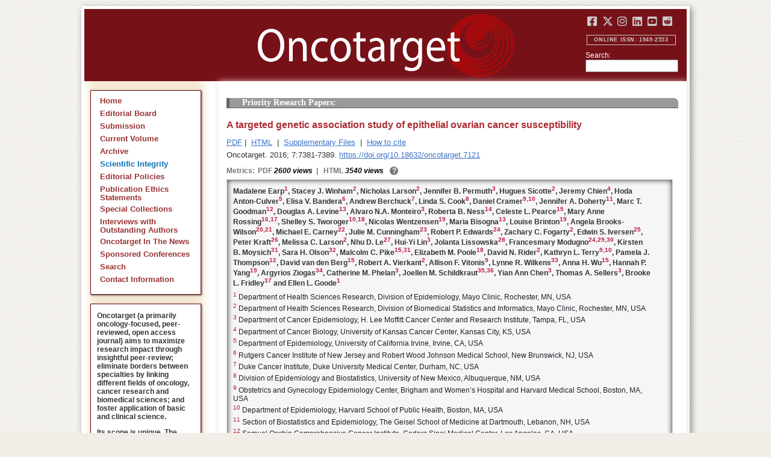

--- FILE ---
content_type: text/html; charset=utf-8
request_url: https://www.oncotarget.com/article/7121/text/
body_size: 24411
content:


<?xml version="1.0" encoding="UTF-8"?>
<!DOCTYPE html PUBLIC "-//W3C//DTD XHTML 1.0 Transitional//EN" "http://www.w3.org/TR/xhtml1/DTD/xhtml1-transitional.dtd">
<html xmlns="http://www.w3.org/1999/xhtml" lang="en">
<head>
	

    
    <script>
     // <!-- Google Tag Manager -->
    (function(w,d,s,l,i){w[l]=w[l]||[];w[l].push({'gtm.start':
    new Date().getTime(),event:'gtm.js'});var f=d.getElementsByTagName(s)[0],
    j=d.createElement(s),dl=l!='dataLayer'?'&l='+l:'';j.async=true;j.src=
    'https://www.googletagmanager.com/gtm.js?id='+i+dl;f.parentNode.insertBefore(j,f);
    })(window,document,'script','dataLayer','GTM-KXPN39');
    //<!-- End Google Tag Manager -->
    </script>
    

    <title>A targeted genetic association study of epithelial ovarian cancer susceptibility | Oncotarget</title>

    

	<meta http-equiv="Content-Type" content="text/html; charset=utf-8" />

    <meta name="description" content="https://doi.org/10.18632/oncotarget.7121 Madalene Earp, Stacey J. Winham, Nicholas Larson, Jennifer B. Permuth, Hugues Sicotte, Jeremy Chien, Hoda Anton-Culver, Elisa V. Bandera, Andrew Berchuck,..." />

    
	
<script type="application/ld+json">{"@context":"https:\/\/schema.org","@graph":{"@type":"Article","license":"https:\/\/creativecommons.org\/licenses\/by\/4.0\/","publisher":{"@type":"Organization","name":"Oncotarget","logo":{"@type":"ImageObject","url":"https:\/\/www.oncotarget.com\/images\/oncotarget-logo-square.png","width":1200,"height":1200}},"dateModified":"2016-03-22T02:03:51Z","mainEntityOfPage":{"@type":"WebPage","@id":"https:\/\/www.oncotarget.com\/article\/7121\/text\/"},"headline":"A targeted genetic association study of epithelial ovarian cancer susceptibility","articleSection":"Priority Research Papers","sameAs":"https:\/\/doi.org\/10.18632\/oncotarget.7121","image":"https:\/\/www.oncotarget.com\/index.php?journal=oncotarget&page=article&op=viewFile&path%5B%5D=7121&path%5B%5D=20275&path%5B%5D=108118","datePublished":"2016-02-01T00:00:00Z","author":[{"@type":"Person","name":"Earp, Madalene"},{"@type":"Person","name":"Winham, Stacey J."},{"@type":"Person","name":"Larson, Nicholas"},{"@type":"Person","name":"Permuth, Jennifer B."},{"@type":"Person","name":"Sicotte, Hugues"},{"@type":"Person","name":"Chien, Jeremy"},{"@type":"Person","name":"Anton-Culver, Hoda"},{"@type":"Person","name":"Bandera, Elisa V."},{"@type":"Person","name":"Berchuck, Andrew"},{"@type":"Person","name":"Cook, Linda S."},{"@type":"Person","name":"Cramer, Daniel"},{"@type":"Person","name":"Doherty, Jennifer A."},{"@type":"Person","name":"Goodman, Marc T."},{"@type":"Person","name":"Levine, Douglas A."},{"@type":"Person","name":"Monteiro, Alvaro N.A."},{"@type":"Person","name":"Ness, Roberta B."},{"@type":"Person","name":"Pearce, Celeste L."},{"@type":"Person","name":"Rossing, Mary Anne"},{"@type":"Person","name":"Tworoger, Shelley S."},{"@type":"Person","name":"Wentzensen, Nicolas"},{"@type":"Person","name":"Bisogna, Maria"},{"@type":"Person","name":"Brinton, Louise"},{"@type":"Person","name":"Brooks-Wilson, Angela"},{"@type":"Person","name":"Carney, Michael E."},{"@type":"Person","name":"Cunningham, Julie M."},{"@type":"Person","name":"Edwards, Robert P."},{"@type":"Person","name":"Fogarty, Zachary C."},{"@type":"Person","name":"Iversen, Edwin S."},{"@type":"Person","name":"Kraft, Peter"},{"@type":"Person","name":"Larson, Melissa C."},{"@type":"Person","name":"Le, Nhu D."},{"@type":"Person","name":"Lin, Hui-Yi"},{"@type":"Person","name":"Lissowska, Jolanta"},{"@type":"Person","name":"Modugno, Francesmary"},{"@type":"Person","name":"Moysich, Kirsten B."},{"@type":"Person","name":"Olson, Sara H."},{"@type":"Person","name":"Pike, Malcolm C."},{"@type":"Person","name":"Poole, Elizabeth M."},{"@type":"Person","name":"Rider, David N."},{"@type":"Person","name":"Terry, Kathryn L."},{"@type":"Person","name":"Thompson, Pamela J."},{"@type":"Person","name":"Berg, David van den"},{"@type":"Person","name":"Vierkant, Robert A."},{"@type":"Person","name":"Vitonis, Allison F."},{"@type":"Person","name":"Wilkens, Lynne R."},{"@type":"Person","name":"Wu, Anna H."},{"@type":"Person","name":"Yang, Hannah P."},{"@type":"Person","name":"Ziogas, Argyrios"},{"@type":"Person","name":"Phelan, Catherine M."},{"@type":"Person","name":"Schildkraut, Joellen M."},{"@type":"Person","name":"Chen, Yian Ann"},{"@type":"Person","name":"Sellers, Thomas A."},{"@type":"Person","name":"Fridley, Brooke L."},{"@type":"Person","name":"Goode, Ellen L."}]}}</script>


	<link rel="icon" href="https://www.oncotarget.com/favicon.ico" />

	
	<meta name="dc.creator" content="Madalene Earp"/>
	<meta name="dc.creator" content="Stacey J. Winham"/>
	<meta name="dc.creator" content="Nicholas Larson"/>
	<meta name="dc.creator" content="Jennifer B. Permuth"/>
	<meta name="dc.creator" content="Hugues Sicotte"/>
	<meta name="dc.creator" content="Jeremy Chien"/>
	<meta name="dc.creator" content="Hoda Anton-Culver"/>
	<meta name="dc.creator" content="Elisa V. Bandera"/>
	<meta name="dc.creator" content="Andrew Berchuck"/>
	<meta name="dc.creator" content="Linda S. Cook"/>
	<meta name="dc.creator" content="Daniel Cramer"/>
	<meta name="dc.creator" content="Jennifer A. Doherty"/>
	<meta name="dc.creator" content="Marc T. Goodman"/>
	<meta name="dc.creator" content="Douglas A. Levine"/>
	<meta name="dc.creator" content="Alvaro N.A. Monteiro"/>
	<meta name="dc.creator" content="Roberta B. Ness"/>
	<meta name="dc.creator" content="Celeste L. Pearce"/>
	<meta name="dc.creator" content="Mary Anne Rossing"/>
	<meta name="dc.creator" content="Shelley S. Tworoger"/>
	<meta name="dc.creator" content="Nicolas Wentzensen"/>
	<meta name="dc.creator" content="Maria Bisogna"/>
	<meta name="dc.creator" content="Louise Brinton"/>
	<meta name="dc.creator" content="Angela Brooks-Wilson"/>
	<meta name="dc.creator" content="Michael E. Carney"/>
	<meta name="dc.creator" content="Julie M. Cunningham"/>
	<meta name="dc.creator" content="Robert P. Edwards"/>
	<meta name="dc.creator" content="Zachary C. Fogarty"/>
	<meta name="dc.creator" content="Edwin S. Iversen"/>
	<meta name="dc.creator" content="Peter Kraft"/>
	<meta name="dc.creator" content="Melissa C. Larson"/>
	<meta name="dc.creator" content="Nhu D. Le"/>
	<meta name="dc.creator" content="Hui-Yi Lin"/>
	<meta name="dc.creator" content="Jolanta Lissowska"/>
	<meta name="dc.creator" content="Francesmary Modugno"/>
	<meta name="dc.creator" content="Kirsten B. Moysich"/>
	<meta name="dc.creator" content="Sara H. Olson"/>
	<meta name="dc.creator" content="Malcolm C. Pike"/>
	<meta name="dc.creator" content="Elizabeth M. Poole"/>
	<meta name="dc.creator" content="David N. Rider"/>
	<meta name="dc.creator" content="Kathryn L. Terry"/>
	<meta name="dc.creator" content="Pamela J. Thompson"/>
	<meta name="dc.creator" content="David van den Berg"/>
	<meta name="dc.creator" content="Robert A. Vierkant"/>
	<meta name="dc.creator" content="Allison F. Vitonis"/>
	<meta name="dc.creator" content="Lynne R. Wilkens"/>
	<meta name="dc.creator" content="Anna H. Wu"/>
	<meta name="dc.creator" content="Hannah P. Yang"/>
	<meta name="dc.creator" content="Argyrios Ziogas"/>
	<meta name="dc.creator" content="Catherine M. Phelan"/>
	<meta name="dc.creator" content="Joellen M. Schildkraut"/>
	<meta name="dc.creator" content="Yian Ann Chen"/>
	<meta name="dc.creator" content="Thomas A. Sellers"/>
	<meta name="dc.creator" content="Brooke L. Fridley"/>
	<meta name="dc.creator" content="Ellen L. Goode"/>
	<meta name="dc.date" scheme="ISO8601" content="2016-02-01"/>
	<meta name="dc.date.created" scheme="ISO8601" content="2016-02-01"/>
    <meta name="dc.date.datesubmitted" scheme="ISO8601" content="2016-02-01"/>
		<meta name="dc.date.issued" scheme="ISO8601" content="2016-02-16"/>
	<meta name="dc.date.modified" scheme="ISO8601" content="2016-02-15"/>
	<meta name="dc.description" xml:lang="en" content="  //     Madalene Earp 1 , Stacey J. Winham 2 , Nicholas Larson 2 , Jennifer B. Permuth 3 , Hugues Sicotte 2 , Jeremy Chien 4 , Hoda Anton-Culver 5 , Elisa V. Bandera 6 , Andrew Berchuck 7 , Linda S. Cook 8 , Daniel Cramer 9,10 , Jennifer A. Doherty 11 , Marc T. Goodman 12 , Douglas A. Levine 13 , Alvaro N.A. Monteiro 3 , Roberta B. Ness 14 , Celeste L. Pearce 15 , Mary Anne Rossing 16,17 , Shelley S. Tworoger 10,18 , Nicolas Wentzensen 19 , Maria Bisogna 13 , Louise Brinton 19 , Angela Brooks-Wilson 20,21 , Michael E. Carney 22 , Julie M. Cunningham 23 , Robert P. Edwards 24 , Zachary C. Fogarty 2 , Edwin S. Iversen 25 , Peter Kraft 26 , Melissa C. Larson 2 , Nhu D. Le 27 , Hui-Yi Lin 3 , Jolanta Lissowska 28 , Francesmary Modugno 24,29,30 , Kirsten B. Moysich 31 , Sara H. Olson 32 , Malcolm C. Pike 15,31 , Elizabeth M. Poole 18 , David N. Rider 2 , Kathryn L. Terry 9,10 , Pamela J. Thompson 12 , David van den Berg 15 , Robert A. Vierkant 2 , Allison F. Vitonis 9 , Lynne R. Wilkens 33 , Anna H. Wu 15 , Hannah P. Yang 19 , Argyrios Ziogas 34 , Catherine M. Phelan 3 , Joellen M. Schildkraut 35,36 , Yian Ann Chen 3 , Thomas A. Sellers 3 , Brooke L. Fridley 37  and Ellen L. Goode 1     1  Department of Health Sciences Research, Division of Epidemiology, Mayo Clinic, Rochester, MN, USA    2  Department of Health Sciences Research, Division of Biomedical Statistics and Informatics, Mayo Clinic, Rochester, MN, USA    3  Department of Cancer Epidemiology, H. Lee Moffitt Cancer Center and Research Institute, Tampa, FL, USA    4  Department of Cancer Biology, University of Kansas Cancer Center, Kansas City, KS, USA    5  Department of Epidemiology, University of California Irvine, Irvine, CA, USA    6  Rutgers Cancer Institute of New Jersey and Robert Wood Johnson Medical School, New Brunswick, NJ, USA    7  Duke Cancer Institute, Duke University Medical Center, Durham, NC, USA    8  Division of Epidemiology and Biostatistics, University of New Mexico, Albuquerque, NM, USA    9  Obstetrics and Gynecology Epidemiology Center, Brigham and Women&amp;rsquo;s Hospital and Harvard Medical School, Boston, MA, USA    10  Department of Epidemiology, Harvard School of Public Health, Boston, MA, USA    11  Section of Biostatistics and Epidemiology, The Geisel School of Medicine at Dartmouth, Lebanon, NH, USA    12  Samuel Oschin Comprehensive Cancer Institute, Cedars Sinai Medical Center, Los Angeles, CA, USA    13  Gynecology Service, Department of Surgery, Memorial Sloan-Kettering Cancer Center, New York, NY, USA    14  The University of Texas School of Public Health, Houston, TX, USA    15  Department of Preventive Medicine, Keck School of Medicine, University of Southern California, Los Angeles, CA, USA    16  Department of Epidemiology, University of Washington, Seattle, WA, USA    17  Program in Epidemiology, Division of Public Health Sciences, Fred Hutchinson Cancer Research Center, Seattle, WA, USA    18  Channing Division of Network Medicine, Harvard Medical School and Brigham and Women&amp;rsquo;s Hospital, Boston, MA, USA    19  Division of Cancer Epidemiology and Genetics, National Cancer Institute, Bethesda, MD, USA    20  Genome Sciences Centre, BC Cancer Agency, Vancouver, BC, Canada    21  Department of Biomedical Physiology and Kinesiology, Simon Fraser University, Burnaby, BC, Canada    22  Clinical and Translational Research Program, University of Hawaii Cancer Center, Honolulu, HI, USA    23  Department of Laboratory Medicine and Pathology, Division of Experimental Pathology, Mayo Clinic, Rochester, MN, USA    24  Department of Obstetrics, Gynecology and Reproductive Sciences, Division of Gynecologic Oncology, University of Pittsburgh School of Medicine, Pittsburgh, PA, USA    25  Department of Statistical Science, Duke University, Durham, NC, USA    26  Departments of Epidemiology and Biostatistics, Harvard School of Public Health, Boston, MA, USA    27  Cancer Control Research, BC Cancer Agency, Vancouver, BC, Canada    28  Department of Cancer Epidemiology and Prevention, M. Sklodowska-Curie Memorial Cancer Center &amp;amp; Institute of Oncology, Warsaw, Poland    29  Department of Epidemiology, University of Pittsburgh Graduate School of Public Health, Pittsburgh, PA, USA    30  Cancer Research Program, Magee-Women&amp;rsquo;s Research Institute and University of Pittsburgh Cancer Institute, Pittsburgh, PA, USA    31  Department of Cancer Prevention and Control, Roswell Park Cancer Institute, Buffalo, NY, US    32  Department of Epidemiology and Biostatistics, Memorial Sloan-Kettering Cancer Center, New York, NY, USA    33  Cancer Epidemiology Program, University of Hawaii Cancer Center, Honolulu, HI, USA    34  Department of Epidemiology, Center for Cancer Genetics Research and Prevention, School of Medicine, University of California Irvine, Irvine, CA, USA    35  Department of Community and Family Medicine, Duke University Medical Center, Durham, NC, USA    36  Cancer Prevention, Detection and Control Research Program, Duke Cancer Institute, Durham, NC, USA    37  Kansas IDeA Network of Biomedical Research Excellence Bioinformatics Core, University of Kansas Cancer Center, Kansas City, KS, USA   Correspondence to:   Ellen L. Goode, email:  //       Keywords : ovarian cancer, high-grade serous carcinoma, genetic association, susceptibility loci, NF-&amp;kappa;B    Received : October 16, 2015  Accepted : January 24, 2016  Published : February 01, 2016    Abstract   Background: Genome-wide association studies have identified several common susceptibility alleles for epithelial ovarian cancer (EOC). To further understand EOC susceptibility, we examined previously ungenotyped candidate variants, including uncommon variants and those residing within known susceptibility loci.   Results: At nine of eleven previously published EOC susceptibility regions (2q31, 3q25, 5p15, 8q21, 8q24, 10p12, 17q12, 17q21.31, and 19p13), novel variants were identified that were more strongly associated with risk than previously reported variants. Beyond known susceptibility regions, no variants were found to be associated with EOC risk at genome-wide statistical significance ( p  &amp;lt;5x10 -8 ), nor were any significant after Bonferroni correction for 17,000 variants ( p &amp;lt; 3x10-6).   Methods: A customized genotyping array was used to assess over 17,000 variants in coding, non-coding, regulatory, and known susceptibility regions in 4,973 EOC cases and 5,640 controls from 13 independent studies. Susceptibility for EOC overall and for select histotypes was evaluated using logistic regression adjusted for age, study site, and population substructure.   Conclusion: Given the novel variants identified within the 2q31, 3q25, 5p15, 8q21, 8q24, 10p12, 17q12, 17q21.31, and 19p13 regions, larger follow-up genotyping studies, using imputation where necessary, are needed for fine-mapping and confirmation of low frequency variants that fall below statistical significance. "/>
	<meta name="dc.format" scheme="IMT" content="application/pdf"/>
	<meta name="dc.format" scheme="IMT" content="text/html"/>
	<meta name="dc.identifier" content="https://doi.org/10.18632/oncotarget.7121"/>
	<meta name="dc.identifier.pagenumber" content="7381-7389"/>
	<meta name="citation_doi" content="10.18632/oncotarget.7121"/>
	<meta name="dc.identifier.uri" content="https://www.oncotarget.com/article/7121/"/>
	<meta name="dc.language" scheme="ISO639-1" content=""/>
	<meta name="dc.source" content="Oncotarget"/>
	<meta name="dc.source.issn" content="1949-2553"/>
<meta name="dc.source.uri" content="https://www.oncotarget.com/"/>
	<meta name="dc.source.issue" content="7"/>
<meta name="dc.source.volume" content="7"/>
					<meta name="dc.title" content="A targeted genetic association study of epithelial ovarian cancer susceptibility"/>
	
<meta name="dc.type" content="Text.Serial.Journal"/>
<meta name="dc.type.articletype" content="Priority Research Papers"/>


<!-- OGP -->
	<meta property="og:type"  content="article" />
	<meta property="og:title" content="A targeted genetic association study of epithelial ovarian cancer susceptibility | Oncotarget" />
				<meta property="og:description" content="https://doi.org/10.18632/oncotarget.7121 Madalene Earp, Stacey J. Winham, Nicholas Larson, Jennifer B. Permuth, Hugues Sicotte, Jeremy Chien, Hoda Anton-Culver, Elisa V. Bandera, Andrew Berchuck,..."/>
		<meta property="og:url"   content="https://www.oncotarget.com/article/7121/text/" />
	<meta property="og:image" content="https://www.oncotarget.com/index.php?journal=oncotarget&page=article&op=viewFile&path%5B%5D=7121&path%5B%5D=20275&path%5B%5D=108118"  />
<!-- /OGP --><!-- Twitter Card -->
<meta name="twitter:card" content="summary" />
<meta name="twitter:site" content="@Oncotarget" />
<meta name="twitter:title" content="A targeted genetic association study of epithelial ovarian cancer susceptibility | Oncotarget" />
  <meta name="twitter:description" content="https://doi.org/10.18632/oncotarget.7121 Madalene Earp, Stacey J. Winham, Nicholas Larson, Jennifer B. Permuth, Hugues Sicotte, Jeremy Chien, Hoda Anton-Culver, Elisa V. Bandera, Andrew Berchuck,..."/>
<meta name="twitter:image" content="https://www.oncotarget.com/index.php?journal=oncotarget&page=article&op=viewFile&path%5B%5D=7121&path%5B%5D=20275&path%5B%5D=108118"  />
<!-- /Twitter Card -->		<meta name="gs_meta_revision" content="1.1" />
	<meta name="citation_journal_title" content="Oncotarget"/>
	<meta name="citation_issn" content="1949-2553"/>
	<meta name="citation_author" content="Madalene Earp"/>
		
	<meta name="citation_author" content="Stacey J. Winham"/>
		
	<meta name="citation_author" content="Nicholas Larson"/>
		
	<meta name="citation_author" content="Jennifer B. Permuth"/>
		
	<meta name="citation_author" content="Hugues Sicotte"/>
		
	<meta name="citation_author" content="Jeremy Chien"/>
		
	<meta name="citation_author" content="Hoda Anton-Culver"/>
		
	<meta name="citation_author" content="Elisa V. Bandera"/>
		
	<meta name="citation_author" content="Andrew Berchuck"/>
		
	<meta name="citation_author" content="Linda S. Cook"/>
		
	<meta name="citation_author" content="Daniel Cramer"/>
		
	<meta name="citation_author" content="Jennifer A. Doherty"/>
		
	<meta name="citation_author" content="Marc T. Goodman"/>
		
	<meta name="citation_author" content="Douglas A. Levine"/>
		
	<meta name="citation_author" content="Alvaro N.A. Monteiro"/>
		
	<meta name="citation_author" content="Roberta B. Ness"/>
		
	<meta name="citation_author" content="Celeste L. Pearce"/>
		
	<meta name="citation_author" content="Mary Anne Rossing"/>
		
	<meta name="citation_author" content="Shelley S. Tworoger"/>
		
	<meta name="citation_author" content="Nicolas Wentzensen"/>
		
	<meta name="citation_author" content="Maria Bisogna"/>
		
	<meta name="citation_author" content="Louise Brinton"/>
		
	<meta name="citation_author" content="Angela Brooks-Wilson"/>
		
	<meta name="citation_author" content="Michael E. Carney"/>
		
	<meta name="citation_author" content="Julie M. Cunningham"/>
		
	<meta name="citation_author" content="Robert P. Edwards"/>
		
	<meta name="citation_author" content="Zachary C. Fogarty"/>
		
	<meta name="citation_author" content="Edwin S. Iversen"/>
		
	<meta name="citation_author" content="Peter Kraft"/>
		
	<meta name="citation_author" content="Melissa C. Larson"/>
		
	<meta name="citation_author" content="Nhu D. Le"/>
		
	<meta name="citation_author" content="Hui-Yi Lin"/>
		
	<meta name="citation_author" content="Jolanta Lissowska"/>
		
	<meta name="citation_author" content="Francesmary Modugno"/>
		
	<meta name="citation_author" content="Kirsten B. Moysich"/>
		
	<meta name="citation_author" content="Sara H. Olson"/>
		
	<meta name="citation_author" content="Malcolm C. Pike"/>
		
	<meta name="citation_author" content="Elizabeth M. Poole"/>
		
	<meta name="citation_author" content="David N. Rider"/>
		
	<meta name="citation_author" content="Kathryn L. Terry"/>
		
	<meta name="citation_author" content="Pamela J. Thompson"/>
		
	<meta name="citation_author" content="David van den Berg"/>
		
	<meta name="citation_author" content="Robert A. Vierkant"/>
		
	<meta name="citation_author" content="Allison F. Vitonis"/>
		
	<meta name="citation_author" content="Lynne R. Wilkens"/>
		
	<meta name="citation_author" content="Anna H. Wu"/>
		
	<meta name="citation_author" content="Hannah P. Yang"/>
		
	<meta name="citation_author" content="Argyrios Ziogas"/>
		
	<meta name="citation_author" content="Catherine M. Phelan"/>
		
	<meta name="citation_author" content="Joellen M. Schildkraut"/>
		
	<meta name="citation_author" content="Yian Ann Chen"/>
		
	<meta name="citation_author" content="Thomas A. Sellers"/>
		
	<meta name="citation_author" content="Brooke L. Fridley"/>
		
	<meta name="citation_author" content="Ellen L. Goode"/>
		
	<meta name="citation_authors" content="Earp, Madalene; Winham, Stacey J.; Larson, Nicholas; Permuth, Jennifer B.; Sicotte, Hugues; Chien, Jeremy; Anton-Culver, Hoda; Bandera, Elisa V.; Berchuck, Andrew; Cook, Linda S.; Cramer, Daniel; Doherty, Jennifer A.; Goodman, Marc T.; Levine, Douglas A.; Monteiro, Alvaro N.A.; Ness, Roberta B.; Pearce, Celeste L.; Rossing, Mary Anne; Tworoger, Shelley S.; Wentzensen, Nicolas; Bisogna, Maria; Brinton, Louise; Brooks-Wilson, Angela; Carney, Michael E.; Cunningham, Julie M.; Edwards, Robert P.; Fogarty, Zachary C.; Iversen, Edwin S.; Kraft, Peter; Larson, Melissa C.; Le, Nhu D.; Lin, Hui-Yi; Lissowska, Jolanta; Modugno, Francesmary; Moysich, Kirsten B.; Olson, Sara H.; Pike, Malcolm C.; Poole, Elizabeth M.; Rider, David N.; Terry, Kathryn L.; Thompson, Pamela J.; Berg, David van den; Vierkant, Robert A.; Vitonis, Allison F.; Wilkens, Lynne R.; Wu, Anna H.; Yang, Hannah P.; Ziogas, Argyrios; Phelan, Catherine M.; Schildkraut, Joellen M.; Chen, Yian Ann; Sellers, Thomas A.; Fridley, Brooke L.; Goode, Ellen L."/>
	<meta name="citation_title" content="A targeted genetic association study of epithelial ovarian cancer susceptibility"/>
	<meta name="citation_publication_date" content="2016-02-01"/>
	<meta name="citation_volume" content="7"/>
			<meta name="citation_issue" content="7"/>
		<meta name="citation_firstpage" content="7381"/>
	<meta name="citation_lastpage" content="7389"/>
	<meta name="citation_abstract_html_url" content="https://www.oncotarget.com/article/7121/"/>
				
        	<meta name="citation_pdf_url" content="https://www.oncotarget.com/article/7121/pdf/" />
                    	<meta name="citation_fulltext_html_url" content="https://www.oncotarget.com/article/7121/text/"/>
    	<meta name="citation_publisher" content="Impact Journals"/>
	

	<link rel="stylesheet" href="https://www.oncotarget.com/styles/paper.css" type="text/css" />
	<link rel="stylesheet" href="https://www.oncotarget.com/jquery.bubblepopup.v2.3.1.css"type="text/css" />

	<link rel="stylesheet" href="https://www.oncotarget.com/lib/pkp/styles/pkp.css" type="text/css" />
	<link rel="stylesheet" href="https://www.oncotarget.com/lib/pkp/styles/common.css" type="text/css" />
	<link rel="stylesheet" href="https://www.oncotarget.com/styles/common.css" type="text/css" />
	<link rel="stylesheet" href="https://www.oncotarget.com/styles/articleView.css" type="text/css" />
	<link rel="stylesheet" href="//cdnjs.cloudflare.com/ajax/libs/foundicons/3.0.0/foundation-icons.min.css" type="text/css"/>
	<link rel="stylesheet" href="https://use.fontawesome.com/releases/v5.0.6/css/all.css">
	<link rel="stylesheet" href="https://cdnjs.cloudflare.com/ajax/libs/font-awesome/6.4.2/css/all.min.css"> 

	<link rel="stylesheet" href="https://www.oncotarget.com/style/agingTemp.min.css" type="text/css" />

	
	
	

	<link rel="stylesheet" href="https://www.oncotarget.com/styles/sidebar.css" type="text/css" />	<link rel="stylesheet" href="https://www.oncotarget.com/styles/leftSidebar.css" type="text/css" />	<link rel="stylesheet" href="https://www.oncotarget.com/styles/rightSidebar.css?v=1.0.1" type="text/css" />	<link rel="stylesheet" href="https://www.oncotarget.com/styles/bothSidebars.css" type="text/css" />
			<link rel="stylesheet" href="https://www.oncotarget.com/public/site/sitestyle.css" type="text/css" />
	
	
	<script>
	  (function(i,s,o,g,r,a,m){i['GoogleAnalyticsObject']=r;i[r]=i[r]||function(){
	  (i[r].q=i[r].q||[]).push(arguments)},i[r].l=1*new Date();a=s.createElement(o),
	  m=s.getElementsByTagName(o)[0];a.async=1;a.src=g;m.parentNode.insertBefore(a,m)
	  })(window,document,'script','//www.google-analytics.com/analytics.js','ga');
	  ga('create', 'UA-74807910-1', 'auto');
	  ga('send', 'pageview');
	</script>
	

    <!-- altmetric embed -->
    <script type='text/javascript' src='https://d1bxh8uas1mnw7.cloudfront.net/assets/embed.js'></script>
	<!-- Base Jquery -->
		<script src="https://ajax.googleapis.com/ajax/libs/jquery/1.12.4/jquery.min.js"></script>
	<link rel="stylesheet" href="https://ajax.googleapis.com/ajax/libs/jqueryui/1.12.1/themes/smoothness/jquery-ui.css">
	<script src="https://ajax.googleapis.com/ajax/libs/jqueryui/1.12.1/jquery-ui.min.js"></script>
	
	<script type="text/javascript" src="https://www.oncotarget.com/lib/pkp/js/jquery.cookie.js"></script>
	<script type="text/javascript" src="https://www.oncotarget.com/lib/pkp/js/fontController.min.js" ></script>
	<script type="text/javascript" src="https://www.oncotarget.com/lib/pkp/js/general.min.js"></script>

	
	<script language="javascript" type="text/javascript" src="https://www.oncotarget.com/js/articleView.min.js"></script>
	<script language="javascript" type="text/javascript" src="https://www.oncotarget.com/js/pdfobject.js"></script>


	
	<script>
	function SelectText(element) {
		var text = document.getElementById(element);
		if ($.browser.msie) {
			var range = document.body.createTextRange();
			range.moveToElementText(text);
			range.select();
		} else if ($.browser.mozilla || $.browser.opera) {
			var selection = window.getSelection();
			var range = document.createRange();
			range.selectNodeContents(text);
			selection.removeAllRanges();
			selection.addRange(range);
		} else if ($.browser.safari) {
			var selection = window.getSelection();
			selection.setBaseAndExtent(text, 0, text, 1);
		}
		document.getElementById(element).scrollIntoView();
	}
	</script>
	<script type="text/javascript" src="/js/email.min.js"></script>
	<script type="text/javascript" src="/js/pops.min.js"></script>
	<script type="text/javascript" src="/jquery.bubblepopup.v2.3.1.min.js"></script>
	<script type="text/javascript" src="/js/menu.min.js"></script>
	
	
</head>
<body>
<!-- Google Tag Manager (noscript) -->
<noscript><iframe src="https://www.googletagmanager.com/ns.html?id=GTM-KXPN39"
height="0" width="0" style="display:none;visibility:hidden"></iframe></noscript>
<!-- End Google Tag Manager (noscript) -->
<div id="container">
<div id="fade" class="black_overlay"></div>
<div id="header">
	<a href="/"><div id="home-clickable-area"></div></a>
	<div class="nav-content">
		<ul class="socialList segregateSubmit">
			<li class="social-links"><a href="https://www.facebook.com/Oncotarget/" target="_blank"><i class="fa-brands fa-facebook-square"></i></a></li>
			<li class="social-links"><a href="https://twitter.com/Oncotarget" target="_blank"><i class="fa-brands fa-x-twitter"></i></a></li>
			<li class="social-links"><a href="https://www.instagram.com/oncotargetjrnl/" target="_blank"><i class="fa-brands fa-instagram"></i></a></li>
			<li class="social-links"><a href="https://www.linkedin.com/company/oncotarget" target="_blank"><i class="fa-brands fa-linkedin"></i></a></li>
			<li class="social-links"><a href="https://www.youtube.com/@OncotargetJournal" target="_blank"><i class="fa-brands fa-youtube-square"></i></a></li>
			<li class="social-links"><a href="https://www.reddit.com/user/Oncotarget" target="_blank"><i class="fa-brands fa-reddit-square"></i></a></li>
		</ul>
	
		<span class="sidebar-toggle-mobile icon icon-menu"></span>
		<span id="mobile-search" class="icon icon-search hide-on-large-only"></span>
	</div>
	
	<small class="issnLabel">Online ISSN: 1949-2553</small>
	<div class="nav-search">
		<form method="get" action="/index.php">
			<input type="hidden" name="journal" value="oncotarget" />
			<input type="hidden" name="page" value="pages" />
			<input type="hidden" name="op" value="view" />
			<input type="hidden" name="path[]" value="elasticsearch" />
			<input type="hidden" name="searchPage" value="1" />
	
			<label>Search:</label><br/>
			<input type="text" name="general">
			<input type="submit" style="display:none">
		</form>
	</div>
</div>


<div id="clear">
<p>Oncotarget</p>
</div>


<div id="leftSidebar">
	
 
 <style>
 .anchor-no-underline,
 .anchor-no-underline:link,
 .anchor-no-underline:visited,
 .anchor-no-underline:hover,
 .anchor-no-underline:active {
     text-decoration: none;
 }

  a.subscribe-button {
    -webkit-appearance: button;
    -moz-appearance: button;
    appearance: button;
    text-decoration: none;
    border: 0 none;
    border-radius: 4px;
    color: #FFFFFF;
    cursor: pointer;
    display: inline-block;
    font-weight: bold;
    font-size:1em;
    height: 32px;
    line-height: 32px;
    padding: 0 22px;
    margin-top:5px;
    margin-bottom:20px;
    text-align: center;
    text-decoration: none;
    vertical-align: top;
    white-space: nowrap;
    width: auto;
    background-color:#761118;
  }


  #oncoscience-promo {
    border-color: #27ae60 !important;
    background-color: #27ae60!important;
  }
  #oncoscience-promo .navbar-section{
    background-color: #27ae60;
  }

  #oncoscience-promo a, #oncoscience-promo a:visited {
    color: #ffffff !important;
  }

 </style>
 

	<div class="block" id="sidebarNavigation">
	<span class="blockTitle" style="display:none;">Journal Content</span>
	<!--Custom -->
	<ul class="menu" id="navmenu">
		<li id="home"><a href="/">Home</a></li>
		<li id="board"><a href="/editorial-board/">Editorial Board</a></li>
		<li><a href="http://oncotarget.msubmit.net">Submission</a></li>
					<li id="currentiss"><a href="/archive/v17/">Current Volume</a></li>
						<li id="archives"><a href="/archive/">Archive</a></li>
        <li id="scientific-integrity"><a style="color: #0e71b1;" href="/scientific-integrity/">Scientific Integrity</a></li>
		<li id="about"><a href="/editorial-policies/">Editorial Policies</a></li>
		<li id="ethics"><a href="/ethics-statement/">Publication Ethics Statements</a></li>
		<li id="ot_special_collections"><a href="/collections/">Special Collections</a></li>
		<li id="ot_videos"><a href="/videos/interview/">Interviews with Outstanding Authors</a></li>
		<li id="ot_news"><a href="/news/pr/">Oncotarget In The News</a></li>
		<li id="ot_conferences"><a href="/news/conferences/">Sponsored Conferences</a></li>
		<li id="search"><a href="/search/">Search</a></li>
		<li id="contact"><a href="/contact/">Contact Information</a>
		
								</ul>
	<!-- end custom-->
	</div>

	<div class="block secblock topredblock">
		<div class="a_new_domain_link">
			<p>
				Oncotarget (a primarily oncology-focused, peer-reviewed, open access journal) aims to maximize research impact through insightful peer-review; eliminate borders between specialties by linking different fields of oncology, cancer research and biomedical sciences; and foster application of basic and clinical science.
			</p>
			<p>
				Its scope is unique. The term "oncotarget" encompasses all molecules, pathways, cellular functions, cell types, and even tissues that can be viewed as targets relevant to cancer as well as other diseases. <b>The term was introduced in the inaugural Editorial</b>, <a class="anchor-no-underline" href="https://www.oncotarget.com/article/101/">Introducing Oncotarget</a>.
			</p>
			<p>
				As of January 1, 2022, <em>Oncotarget</em> has shifted to a continuous publishing model. Papers will now be published continuously within yearly volumes in their final and complete form and then quickly released to Pubmed.
			</p>
		</div>
		<div class="a_new_domain_link"></div>
	</div>


	

	<div class="block secblock topredblock">
		<p class="navbar-section"><span style="font-size:13px;font-weight:700;margin-left:0.3em;"></span></p>
		<h4 class="navbar-section">Publication Alerts</h4>

		
		<div style="padding: 10px;">
			Subscribe to receive alerts once a paper has been published by Oncotarget.
		</div>
		<div style="text-align:center;">
			<a href="/subscribe/" class="subscribe-button">Subscribe</a>
		</div>


		
			</div>




					    			

	<div class="block secblock topredblock" id="oncoscience-promo" style="padding-bottom:0;">
		<h4 class="navbar-section">Oncoscience</h4>
		<a href="https://www.oncoscience.us/" target="_blank"><img src="/images/Oncoscience_Logo.png" style="width:100%;margin-top:0px;" alt="Oncoscience Logo"></a>
		<p style="margin-block-start: 0.5em;margin-block-end: 0.5em;margin-inline-start: 0.5em;
    margin-inline-end: 0.5em;"><a class="anchor-no-underline" href="https://www.oncoscience.us/" target="_blank"><em>Oncoscience</em> is a peer-reviewed, open-access journal dedicated to cancer research without financial barriers. It is a unique journal that provides FREE publication and access for both authors and readers. Oncoscience is indexed and archived by PubMed and PMC. It is recognized by Impact Journals as a philanthropic endeavor.</a></p>
	</div>




	<div class="block secblock topredblock" style="padding-bottom:0;">
	<h4 class="navbar-section">Post-Publication Promotion</h4>
		<div style="display:block;text-align: center;font-size: 1.1em;">
			<p style="margin-block-start: 0.5em;margin-block-end: 0.5em;">
				Learn about our <b>FREE</b></p>
			<p style="margin-block-start: 0.5em;margin-block-end: 0.5em;"><a class="anchor-no-underline" href="/editorial-policies/#post-publication-promotion">Post-Publication Promotion Services</a>
			</p>
		</div>
	</div>


  
	

 

    <div style="padding:10px 4px 10px 10px;display:block;" class="block secblock topredblock">
        <p style="font-size: 1.1em;">Rapamycin Press LLC dba Impact Journals is the publisher of Oncotarget: <a class="anchor-no-underline" target="_blank" href="https://www.impactjournals.com/">www.impactjournals.com</a>.</p>
        <p style="font-size: 1.1em;">Impact Journals is a member of the <a class="anchor-no-underline" target="_blank" href="https://wellcome.org/">Wellcome Trust List of Compliant Publishers</a>.</p>
        <p style="font-size: 1.1em;">Impact Journals is a member of the <a class="anchor-no-underline" target="_blank" href="https://www.sspnet.org/">Society for Scholarly Publishing</a>.</p>
    </div>


		<div class="block secblock topredblock" style="padding:10px 4px 10px 10px;display:block;">
		<p>On December 23, 2022, Oncotarget server experienced a DDoS attack. As a result, Oncotarget site was inaccessible for a few hours. Oncotarget team swiftly dealt with the situation and took it under control.
		This malicious action will be reported to the FBI.</p>
	</div>

			





</div>


<div id="main" style="width:75%; clear:none; float:right;">


<div id="content">
<style scoped>

	.rhs_banners {
		display: table;
		float: right;
		margin-right: 10px;
	}
	.addthis_container-row {
		display: table-row;
	}
	
	.addthis_container {
		display: table-cell;
		padding:8px;
	}
	.article-notice .banner-main {
		font-size: 16px;
	}
	.article-notice-investigation .banner-main strong {
		font-size: 16px;
	}

	.article-notice-investigation .banner-main {
		height: 45px;
	}

	span.investigation-warning {
		/*margin-left: 0 !important;*/
	}
	.fullTextHtmlWrapper {
		position: relative;
	}
	.fullTextHtmlWrapper #retraction-watermark {
		position: absolute;
		top: 0;
		left: 0;
		width: 100%;
		height: 100%;
		background: url('data:image/svg+xml;utf8,<svg style="transform:rotate(45deg)" xmlns="http://www.w3.org/2000/svg" viewBox="0 0 200 200"><text x="30" y="130" fill="%23941b21" fill-opacity="0.5">R E T R A C T E D</text></svg>') 0 0/900px 900px;
	}

					
			div.OncoFigure {
				overflow:scroll;
			}
			div.OncoFigure p.TableHeading{
				overflow:scroll;
			}
		
	</style>



	<style scoped>
	
		#articleTitle {
			left: 0 !important;
		}
		.__dimensions_badge_embed__ {
			margin-bottom: 5px;
		}
		.__dimensions_badge_embed__ .__dimensions_Badge_style_small_circle .__dimensions_Badge_Image {
			width: 50px;
			height: 50px;
		}
		.__dimensions_badge_embed__ > .__dimensions_Link, .__dimensions_badge_embed__ > .__dimensions_Link:hover {
			margin-right: 0.75em;
		}
		.__dimensions_badge_embed__ .__dimensions_Badge_style_small_circle .__db_score {
			font-size: 28px;
		}
		.altmetric-embed > a {
			padding-right: 7px;
		}
		.special_collections_banner-row {
			display: table-row;
		}

		.special_collections_banner {
			display: table-cell;
			width: 165px;
			padding: 1px;
			border: 1px solid #e8e8e8;
		}
		.special_collections_banner img {
			width: 165px;
			max-height: 100px;
		}
	
			</style>

	<script async src="https://badge.dimensions.ai/badge.js" charset="utf-8"></script>


	<div class="issue-info" style="display: none">
		Published in <a href="/archive/v7/i7/">Oncotarget V7I7</a>, <span class="issue-date">Feb 16, 2016</span>
	</div>





			<h4 class="tocSectionTitle">Priority Research Papers:</h4>

					

		<div class = "titleAndBadge">
													<div data-badge-type="donut" data-doi="10.18632/oncotarget.7121" data-template="oncotarget"
					data-hide-no-mentions="true" data-hide-less-than="12" data-condensed='true' data-link-target="_blank" data-badge-popover="left" class="altmetric-embed">
				</div>
						<h1 id="articleTitle" class="tocArticleTitle">A targeted genetic association study of epithelial ovarian cancer susceptibility</h1>
		</div>

					<div class="rhs_banners">
			<!-- start AddThis -->
						<!-- end AddThis -->

						</div>

			<div class="galleria">
				<p>
																		<a href="https://www.oncotarget.com/article/7121/pdf/" class="file" target="_parent">PDF</a>&nbsp;|&nbsp;																																<a href="https://www.oncotarget.com/article/7121/text/" class="file" target="_parent">HTML</a>																		
											<span>&nbsp;|&nbsp;&nbsp;<a href="javascript:openRTWindow('https://www.oncotarget.com/index.php?journal=oncotarget&amp;page=rt&amp;op=suppFiles&amp;path%5B%5D=7121&amp;path%5B%5D=20275');" class="file">Supplementary Files</a></span>
					
											<span>&nbsp;|&nbsp;&nbsp;<a href="javascript:openRTWindow('https://www.oncotarget.com/index.php?journal=oncotarget&amp;page=rt&amp;op=captureCite&amp;path%5B%5D=7121&amp;path%5B%5D=20275');" class="file">How to cite</a></span>
					
					

					
					
					
					
									</p>

				<p style="margin-top:6px;">
					<div class="article-issue-info">
																			Oncotarget. 2016; 7:7381-7389. <a href="https://doi.org/10.18632/oncotarget.7121">https://doi.org/10.18632/oncotarget.7121</a>
											</div>
				</p>
			</div>

							<div class="metrics metrics-extendable">
					<p class="metrics-p">
						<span class="metrics-bold" style="float:left;margin-right: 5px;">Metrics: </span>
						<span style="float:left;">
																																		<span class="metrics-bold">PDF</span> 2600 views										<span class="metrics-bold metrics-divider">&nbsp;|&nbsp;&nbsp;</span>
																																																																														<span class="metrics-bold">HTML</span> 3540 views											<span class="metrics-bold metrics-divider">&nbsp;|&nbsp;&nbsp;</span>
																																								</span>
						<span class="metrics-explained">?</span>
						<span>&nbsp;</span>
					</p>
				</div>
					
		<div id="primitiveHeader">
			<p class="author" id="titleAuthors"  align="justify" >
				<span id="p60437" class="p60437 author special">Madalene Earp</span><span id="p60438" class="p60438 author special">, Stacey J. Winham</span><span id="p60439" class="p60439 author special">, Nicholas Larson</span><span id="p60440" class="p60440 author special">, Jennifer B. Permuth</span><span id="p60441" class="p60441 author special">, Hugues Sicotte</span><span id="p60442" class="p60442 author special">, Jeremy Chien</span><span id="p60443" class="p60443 author special">, Hoda Anton-Culver</span><span id="p60444" class="p60444 author special">, Elisa V. Bandera</span><span id="p60445" class="p60445 author special">, Andrew Berchuck</span><span id="p60446" class="p60446 author special">, Linda S. Cook</span><span id="p60447" class="p60447 author special">, Daniel Cramer</span><span id="p60448" class="p60448 author special">, Jennifer A. Doherty</span><span id="p60449" class="p60449 author special">, Marc T. Goodman</span><span id="p60450" class="p60450 author special">, Douglas A. Levine</span><span id="p60451" class="p60451 author special">, Alvaro N.A. Monteiro</span><span id="p60452" class="p60452 author special">, Roberta B. Ness</span><span id="p60453" class="p60453 author special">, Celeste L. Pearce</span><span id="p60454" class="p60454 author special">, Mary Anne Rossing</span><span id="p60455" class="p60455 author special">, Shelley S. Tworoger</span><span id="p60456" class="p60456 author special">, Nicolas Wentzensen</span><span id="p60457" class="p60457 author special">, Maria Bisogna</span><span id="p60458" class="p60458 author special">, Louise Brinton</span><span id="p60459" class="p60459 author special">, Angela Brooks-Wilson</span><span id="p60460" class="p60460 author special">, Michael E. Carney</span><span id="p60461" class="p60461 author special">, Julie M. Cunningham</span><span id="p60462" class="p60462 author special">, Robert P. Edwards</span><span id="p60463" class="p60463 author special">, Zachary C. Fogarty</span><span id="p60464" class="p60464 author special">, Edwin S. Iversen</span><span id="p60465" class="p60465 author special">, Peter Kraft</span><span id="p60466" class="p60466 author special">, Melissa C. Larson</span><span id="p60467" class="p60467 author special">, Nhu D. Le</span><span id="p60468" class="p60468 author special">, Hui-Yi Lin</span><span id="p60469" class="p60469 author special">, Jolanta Lissowska</span><span id="p60470" class="p60470 author special">, Francesmary Modugno</span><span id="p60471" class="p60471 author special">, Kirsten B. Moysich</span><span id="p60472" class="p60472 author special">, Sara H. Olson</span><span id="p60473" class="p60473 author special">, Malcolm C. Pike</span><span id="p60474" class="p60474 author special">, Elizabeth M. Poole</span><span id="p60475" class="p60475 author special">, David N. Rider</span><span id="p60476" class="p60476 author special">, Kathryn L. Terry</span><span id="p60477" class="p60477 author special">, Pamela J. Thompson</span><span id="p60478" class="p60478 author special">, David van den Berg</span><span id="p60479" class="p60479 author special">, Robert A. Vierkant</span><span id="p60480" class="p60480 author special">, Allison F. Vitonis</span><span id="p60481" class="p60481 author special">, Lynne R. Wilkens</span><span id="p60482" class="p60482 author special">, Anna H. Wu</span><span id="p60483" class="p60483 author special">, Hannah P. Yang</span><span id="p60484" class="p60484 author special">, Argyrios Ziogas</span><span id="p60485" class="p60485 author special">, Catherine M. Phelan</span><span id="p60486" class="p60486 author special">, Joellen M. Schildkraut</span><span id="p60487" class="p60487 author special">, Yian Ann Chen</span><span id="p60488" class="p60488 author special">, Thomas A. Sellers</span><span id="p60489" class="p60489 author special">, Brooke L. Fridley</span><span id="p60490" class="p60490 author special"> and&nbsp;Ellen L. Goode&nbsp;<a href="&#109;&#97;&#105;&#108;&#116;&#111;&#58;%65%67%6f%6f%64%65@%6d%61%79%6f.%65%64%75" class="miniemail">&#x5f;</a></span>			 </p>
		</div>

		<div class="fullTextHtmlWrapper">
		
					<div id="articleAbstract">
				 				<h2 class="body-heading" id="abstractHeader">Abstract</h2>
				<div class="body-bodytext">
					<div id="extendedInfo"><script type="text/javascript">// <![CDATA[
$('.header-date').hide();$('#titleAuthors').hide();$('#abstractHeader').hide();
// ]]></script> <p class="Authors">Madalene Earp<span class="AuthorSuper">1</span>, Stacey J. Winham<span class="AuthorSuper">2</span>, Nicholas Larson<span class="AuthorSuper">2</span>, Jennifer B. Permuth<span class="AuthorSuper">3</span>, Hugues Sicotte<span class="AuthorSuper">2</span>, Jeremy Chien<span class="AuthorSuper">4</span>, Hoda Anton-Culver<span class="AuthorSuper">5</span>, Elisa V. Bandera<span class="AuthorSuper">6</span>, Andrew Berchuck<span class="AuthorSuper">7</span>, Linda S. Cook<span class="AuthorSuper">8</span>, Daniel Cramer<span class="AuthorSuper">9,10</span>, Jennifer A. Doherty<span class="AuthorSuper">11</span>, Marc T. Goodman<span class="AuthorSuper">12</span>, Douglas A. Levine<span class="AuthorSuper">13</span>, Alvaro N.A. Monteiro<span class="AuthorSuper">3</span>, Roberta B. Ness<span class="AuthorSuper">14</span>, Celeste L. Pearce<span class="AuthorSuper">15</span>, Mary Anne Rossing<span class="AuthorSuper">16,17</span>, Shelley S. Tworoger<span class="AuthorSuper">10,18</span>, Nicolas Wentzensen<span class="AuthorSuper">19</span>, Maria Bisogna<span class="AuthorSuper">13</span>, Louise Brinton<span class="AuthorSuper">19</span>, Angela Brooks-Wilson<span class="AuthorSuper">20,21</span>, Michael E. Carney<span class="AuthorSuper">22</span>, Julie M. Cunningham<span class="AuthorSuper">23</span>, Robert P. Edwards<span class="AuthorSuper">24</span>, Zachary C. Fogarty<span class="AuthorSuper">2</span>, Edwin S. Iversen<span class="AuthorSuper">25</span>, Peter Kraft<span class="AuthorSuper">26</span>, Melissa C. Larson<span class="AuthorSuper">2</span>, Nhu D. Le<span class="AuthorSuper">27</span>, Hui-Yi Lin<span class="AuthorSuper">3</span>, Jolanta Lissowska<span class="AuthorSuper">28</span>, Francesmary Modugno<span class="AuthorSuper">24,29,30</span>, Kirsten B. Moysich<span class="AuthorSuper">31</span>, Sara H. Olson<span class="AuthorSuper">32</span>, Malcolm C. Pike<span class="AuthorSuper">15,31</span>, Elizabeth M. Poole<span class="AuthorSuper">18</span>, David N. Rider<span class="AuthorSuper">2</span>, Kathryn L. Terry<span class="AuthorSuper">9,10</span>, Pamela J. Thompson<span class="AuthorSuper">12</span>, David van den Berg<span class="AuthorSuper">15</span>, Robert A. Vierkant<span class="AuthorSuper">2</span>, Allison F. Vitonis<span class="AuthorSuper">9</span>, Lynne R. Wilkens<span class="AuthorSuper">33</span>, Anna H. Wu<span class="AuthorSuper">15</span>, Hannah P. Yang<span class="AuthorSuper">19</span>, Argyrios Ziogas<span class="AuthorSuper">34</span>, Catherine M. Phelan<span class="AuthorSuper">3</span>, Joellen M. Schildkraut<span class="AuthorSuper">35,36</span>, Yian Ann Chen<span class="AuthorSuper">3</span>, Thomas A. Sellers<span class="AuthorSuper">3</span>, Brooke L. Fridley<span class="AuthorSuper">37</span> and Ellen L. Goode<span class="AuthorSuper">1</span></p> <p class="org"><span class="AuthorNumber">1 </span>Department of Health Sciences Research, Division of Epidemiology, Mayo Clinic, Rochester, MN, USA</p> <p class="org"><span class="AuthorNumber">2 </span>Department of Health Sciences Research, Division of Biomedical Statistics and Informatics, Mayo Clinic, Rochester, MN, USA</p> <p class="org"><span class="AuthorNumber">3 </span>Department of Cancer Epidemiology, H. Lee Moffitt Cancer Center and Research Institute, Tampa, FL, USA</p> <p class="org"><span class="AuthorNumber">4 </span>Department of Cancer Biology, University of Kansas Cancer Center, Kansas City, KS, USA</p> <p class="org"><span class="AuthorNumber">5 </span>Department of Epidemiology, University of California Irvine, Irvine, CA, USA</p> <p class="org"><span class="AuthorNumber">6 </span>Rutgers Cancer Institute of New Jersey and Robert Wood Johnson Medical School, New Brunswick, NJ, USA</p> <p class="org"><span class="AuthorNumber">7 </span>Duke Cancer Institute, Duke University Medical Center, Durham, NC, USA</p> <p class="org"><span class="AuthorNumber">8 </span>Division of Epidemiology and Biostatistics, University of New Mexico, Albuquerque, NM, USA</p> <p class="org"><span class="AuthorNumber">9 </span>Obstetrics and Gynecology Epidemiology Center, Brigham and Women&rsquo;s Hospital and Harvard Medical School, Boston, MA, USA</p> <p class="org"><span class="AuthorNumber">10 </span>Department of Epidemiology, Harvard School of Public Health, Boston, MA, USA</p> <p class="org"><span class="AuthorNumber">11 </span>Section of Biostatistics and Epidemiology, The Geisel School of Medicine at Dartmouth, Lebanon, NH, USA</p> <p class="org"><span class="AuthorNumber">12 </span>Samuel Oschin Comprehensive Cancer Institute, Cedars Sinai Medical Center, Los Angeles, CA, USA</p> <p class="org"><span class="AuthorNumber">13 </span>Gynecology Service, Department of Surgery, Memorial Sloan-Kettering Cancer Center, New York, NY, USA</p> <p class="org"><span class="AuthorNumber">14 </span>The University of Texas School of Public Health, Houston, TX, USA</p> <p class="org"><span class="AuthorNumber">15 </span>Department of Preventive Medicine, Keck School of Medicine, University of Southern California, Los Angeles, CA, USA</p> <p class="org"><span class="AuthorNumber">16 </span>Department of Epidemiology, University of Washington, Seattle, WA, USA</p> <p class="org"><span class="AuthorNumber">17 </span>Program in Epidemiology, Division of Public Health Sciences, Fred Hutchinson Cancer Research Center, Seattle, WA, USA</p> <p class="org"><span class="AuthorNumber">18 </span>Channing Division of Network Medicine, Harvard Medical School and Brigham and Women&rsquo;s Hospital, Boston, MA, USA</p> <p class="org"><span class="AuthorNumber">19 </span>Division of Cancer Epidemiology and Genetics, National Cancer Institute, Bethesda, MD, USA</p> <p class="org"><span class="AuthorNumber">20 </span>Genome Sciences Centre, BC Cancer Agency, Vancouver, BC, Canada</p> <p class="org"><span class="AuthorNumber">21 </span>Department of Biomedical Physiology and Kinesiology, Simon Fraser University, Burnaby, BC, Canada</p> <p class="org"><span class="AuthorNumber">22 </span>Clinical and Translational Research Program, University of Hawaii Cancer Center, Honolulu, HI, USA</p> <p class="org"><span class="AuthorNumber">23 </span>Department of Laboratory Medicine and Pathology, Division of Experimental Pathology, Mayo Clinic, Rochester, MN, USA</p> <p class="org"><span class="AuthorNumber">24 </span>Department of Obstetrics, Gynecology and Reproductive Sciences, Division of Gynecologic Oncology, University of Pittsburgh School of Medicine, Pittsburgh, PA, USA</p> <p class="org"><span class="AuthorNumber">25 </span>Department of Statistical Science, Duke University, Durham, NC, USA</p> <p class="org"><span class="AuthorNumber">26 </span>Departments of Epidemiology and Biostatistics, Harvard School of Public Health, Boston, MA, USA</p> <p class="org"><span class="AuthorNumber">27 </span>Cancer Control Research, BC Cancer Agency, Vancouver, BC, Canada</p> <p class="org"><span class="AuthorNumber">28 </span>Department of Cancer Epidemiology and Prevention, M. Sklodowska-Curie Memorial Cancer Center &amp; Institute of Oncology, Warsaw, Poland</p> <p class="org"><span class="AuthorNumber">29 </span>Department of Epidemiology, University of Pittsburgh Graduate School of Public Health, Pittsburgh, PA, USA</p> <p class="org"><span class="AuthorNumber">30 </span>Cancer Research Program, Magee-Women&rsquo;s Research Institute and University of Pittsburgh Cancer Institute, Pittsburgh, PA, USA</p> <p class="org"><span class="AuthorNumber">31 </span>Department of Cancer Prevention and Control, Roswell Park Cancer Institute, Buffalo, NY, US</p> <p class="org"><span class="AuthorNumber">32 </span>Department of Epidemiology and Biostatistics, Memorial Sloan-Kettering Cancer Center, New York, NY, USA</p> <p class="org"><span class="AuthorNumber">33 </span>Cancer Epidemiology Program, University of Hawaii Cancer Center, Honolulu, HI, USA</p> <p class="org"><span class="AuthorNumber">34 </span>Department of Epidemiology, Center for Cancer Genetics Research and Prevention, School of Medicine, University of California Irvine, Irvine, CA, USA</p> <p class="org"><span class="AuthorNumber">35 </span>Department of Community and Family Medicine, Duke University Medical Center, Durham, NC, USA</p> <p class="org"><span class="AuthorNumber">36 </span>Cancer Prevention, Detection and Control Research Program, Duke Cancer Institute, Durham, NC, USA</p> <p class="orglast"><span class="AuthorNumber">37 </span>Kansas IDeA Network of Biomedical Research Excellence Bioinformatics Core, University of Kansas Cancer Center, Kansas City, KS, USA</p> <p class="pub-info">Correspondence to:</p> <p id="vcard">Ellen L. Goode, email: <script type="text/javascript">// <![CDATA[
mail("egoode","mayo",14,"")
// ]]></script></p> <p class="Keywords"><span class="CorespondanceBold">Keywords</span>: ovarian cancer, high-grade serous carcinoma, genetic association, susceptibility loci, NF-&kappa;B</p> <p class="Date"><span class="CorespondanceBold">Received</span>: October 16, 2015 <span class="CorespondanceBold">Accepted</span>: January 24, 2016 <span class="CorespondanceBold">Published</span>: February 01, 2016</p></div> <h2 id="abstractHeaderNew" class="body-heading">Abstract</h2> <p class="BodyText">Background: Genome-wide association studies have identified several common susceptibility alleles for epithelial ovarian cancer (EOC). To further understand EOC susceptibility, we examined previously ungenotyped candidate variants, including uncommon variants and those residing within known susceptibility loci.</p> <p class="BodyText">Results: At nine of eleven previously published EOC susceptibility regions (2q31, 3q25, 5p15, 8q21, 8q24, 10p12, 17q12, 17q21.31, and 19p13), novel variants were identified that were more strongly associated with risk than previously reported variants. Beyond known susceptibility regions, no variants were found to be associated with EOC risk at genome-wide statistical significance (<span class="BodyItalics">p</span> &lt;5x10<span class="BodySuper">-8</span>), nor were any significant after Bonferroni correction for 17,000 variants (<span class="BodyItalics">p</span>&lt; 3x10-6).</p> <p class="BodyText">Methods: A customized genotyping array was used to assess over 17,000 variants in coding, non-coding, regulatory, and known susceptibility regions in 4,973 EOC cases and 5,640 controls from 13 independent studies. Susceptibility for EOC overall and for select histotypes was evaluated using logistic regression adjusted for age, study site, and population substructure.</p> <p class="BodyText">Conclusion: Given the novel variants identified within the 2q31, 3q25, 5p15, 8q21, 8q24, 10p12, 17q12, 17q21.31, and 19p13 regions, larger follow-up genotyping studies, using imputation where necessary, are needed for fine-mapping and confirmation of low frequency variants that fall below statistical significance.</p>
				</div>
			</div>
			<hr/>
		
		<!-- begin <html> -->
    <div id="x009013.html" xml:lang="en-US">     <div class="removeMe">      <h2 class="Heading">Introduction</h2>      <p class="BodyText">Epithelial ovarian cancer (EOC) is the second most common gynecologic cancer in the US, but it leads in deaths owing to its tendency to be diagnosed in the late stages of disease [<a href="#bib1" onclick="SelectText('bib1');return true;">1</a>]. EOC is composed of five major histologic types [<a href="#bib2" onclick="SelectText('bib2');return true;">2</a>]: high-grade serous carcinoma (HGSC), accounting for most cases (~70%); and the rarer clear cell, endometrioid, mucinous, and low-grade serous carcinomas (LGSC). Known rare mutations in DNA repair and mismatch repair genes are thought to account for 10%-15% of all EOCs [<a href="#bib3" onclick="SelectText('bib3');return true;">3</a>-<a href="#bib9" onclick="SelectText('bib9');return true;">9</a>]. Common alleles identified by genome-wide association studies (GWAS) are thought to account for an additional 3%-4% of EOC risk [<a href="#bib10" onclick="SelectText('bib10');return true;">10</a>-<a href="#bib17" onclick="SelectText('bib17');return true;">17</a>]. Still, much of about the heritability of EOC remains unaccounted for. Here, we sought to identify additional EOC susceptibility variants through direct genotyping and analysis of EOC cases and controls from 13 independent studies. We targeted variants based on innovative pilot studies, hypothesizing that previously ungenotyped variants may be responsible for a proportion of the unexplained EOC susceptibility.</p>      <h2 class="Heading">Results</h2>      <h3 class="SubHeading">Known EOC susceptibility regions</h3>      <p class="BodyText">One goal of this project was to compare the relative strength of the associations between known and novel variants within the first eleven published EOC risk loci [<a href="#bib10" onclick="SelectText('bib10');return true;">10</a>-<a href="#bib12" onclick="SelectText('bib12');return true;">12</a>, <a href="#bib14" onclick="SelectText('bib14');return true;">14</a>, <a href="#bib18" onclick="SelectText('bib18');return true;">18</a>] (Supplemental Table 1). The variants most strongly associated with EOC risk in this study (all histology or HGSC) are given in <a href="#T1">Table 1</a> and plotted regionally in <a href="#F1">Figure 1</a>, <a href="#F2">Figure 2</a>, and Supplemental Figure 1. Compared to published variants, novel variants were more strongly associated with susceptibility of all histologies of EOC at nine loci (2q31, 3q25, 5p15, 8q21, 8q24, 10p12, 17q12, 17q21.31, and 19p13) (<a href="#T1">Table 1</a>); all but three (8q21, 17q21.31, and 19p13) are in moderate LD (r<span class="BodySuper">2</span>> 0.4) with known variants (Supplemental Figure 1). At the 3q25 locus variant rs62273902 (p<span class="BodySub">all-histology</span>= 2 x10<span class="BodySuper">-8</span>) was the most strongly associated variant (<a href="#F1">Figure 1</a>), and at the 17q21.31 locus variant rs2532240 (p<span class="BodySub">all-histology</span>= 3 x10<span class="BodySuper">-7</span>) was the most strongly associated variant (<a href="#F2">Figure 2</a>). In the HGSC only analysis, novel variants were more strongly associated with susceptibility at seven loci (2q31, 3q25, 8q24, 10p12, 17q12, 17q21.31, and 19p13; <a href="#T1">Table 1</a>); all but two (2q31, 17q21.31) are in moderate LD (r<span class="BodySuper">2</span>> 0.4) with known variants (Supplemental Figure 1). With two exceptions (noted below), novel variants were common (minor allele frequency (MAF)>0.05), in the intron of genes or intergenic, in moderate-to-strong LD with known variants, and conferred modest effects on susceptibility. One exception was the association of rare intergenic variant rs74955251 at 8q21 (MAF<span class="BodySub">overall</span>= 0.00028, OR= 3.9 x 10<span class="BodySuper">-6</span>, 95% confidence interval [CI]: 3.4 x 10<span class="BodySuper">-118</span>-4.6 x 10<span class="BodySuper">106</span>, p<span class="BodySub">all-histology</span>= 4 x10<span class="BodySuper">-3</span>). Given its rarity, rs74955251 requires assessment in a much larger sample of cases and controls. A second exception was the association of common (MAF<span class="BodySub">overall</span>= 0.50) missense variant rs2363956 in the gene <span class="BodyItalics">ANKLE1 </span>at 19p13 (OR= 0.91, 95% CI: 0.87-0.97, p<span class="BodySub">all-histology</span> = 2 x10<span class="BodySuper">-3</span>, protein change Leu184Trp). </p>     <div class="OncoFigure" id="T1">       <div class="image"></div>       <p class="TableHeading"><strong>Table 1: Most significant associations within eleven known EOC susceptibility regions </strong></p>       <p class="TableHeading"><img src="https://www.oncotarget.com/index.php?journal=oncotarget&page=article&op=viewFile&path%5B%5D=7121&path%5B%5D=20275&path%5B%5D=108120" alt width="710" height="267"></p>       <p class="TableHeading"><span class="TableText">Bolded variants were previously reported as the most strongly associated variants in these susceptibility regions (Supplemental Table 1). MAF, minor allele frequency; OR, odds ratio; CI, confidence interval; UTR, untranslated region. Associations adjust for age, site, and three European principal components.</span></p>     </div>     <div class="OncoFigure" id="F1">       <div class="image"><img src="https://www.oncotarget.com/index.php?journal=oncotarget&page=article&op=viewFile&path%5B%5D=7121&path%5B%5D=20275&path%5B%5D=108118" alt =Novel variant rs62273902 in the 5&amp;rsquo;-untranslated region of LEKR1 has the strongest association signal at 3q25. width="650" height="431" title="Novel variant rs62273902 in the 5&amp;rsquo;-untranslated region of LEKR1 has the strongest association signal at 3q25."></div>       <p class="FigureText"><span class="FigureHeading">Figure 1: Novel variant rs62273902 in the 5&rsquo;-untranslated region of LEKR1 has the strongest association signal at 3q25. </span>Regional association plot for variants genotyped at 3q25 in all EOC histologies cases (<span class="FigureItalics">N</span> = 4,973) and controls (<span class="FigureItalics">N</span> = 5,640). Linkage disequilibrium between rs62273902 and each variant is estimated using data from 5,640 controls and indicated by the color scheme. The previously reported risk variant rs2665390 in this region {Goode, 2010 #23} was not genotyped; rs344008 (<span class="FigureItalics">p</span> = 5x10<span class="FigureTextSuper">-6</span>) is indicated in its place to allow comparison of the novel (rs62273902) and known (rs2665390) most associated variants (r<span class="FigureTextSuper">2</span> = 1 for rs344008 and rs2665390 in 1000 Genomes Project phase 1 European data).</p>     </div> <h3 class="SubHeading">Beyond known EOC susceptibility regions</h3>      <p class="BodyText">We targeted 5,320 variants which showed suggestive association with susceptibility in a pilot-scale whole genome sequence analysis that compared germline sequence of EOC patients (N= 19) to 1000 GP participants (N= 174). No novel variants reached genome-wide significance for association with EOC risk overall or HGSC (p&le; 5x10<span class="BodySuper">-8</span>), nor were significant after Bonferroni correction (p&le; 9x10<span class="BodySuper">-6</span>). Nonetheless, the risk estimates generally were in the expected direction based on pilot data, and several variants merit investigation in larger case-control collections (<a href="#T2">Table 2</a>). For example, among variants targeted because they were present only in EOC germline sequence data (WGS EOC+ in <a href="#T2">Table 2</a>), the most strongly associated risk variant was rs138643956 (OR= 3.68; p<span class="BodySub">HGSC</span>= 2 x10<span class="BodySuper">-4</span>). For variants selected because they were absent from whole genome sequenced EOC cases (WGS EOC- in <a href="#T2">Table 2</a>), the most associated variant was rs9380516 (OR= 0.83; p<span class="BodySub">HGSC</span>= 6 x10<span class="BodySuper">-5</span>); in the current study this variant showed a case MAF of 0.15, suggesting that this was a missed variant in the pilot sequencing study. For variants targeted which were present in whole genome sequenced EOC cases and in 1000 GP data, but differed in MAF (WGS EOC&uarr; and WGS EOC&darr; in <a href="#T2">Table 2</a>), the current analyses were generally consistent, including rs117841616 on chromosome 20 (p<span class="BodySub">all histology</span>= 2 x10<span class="BodySuper">-4</span>) and rs240783 (p<span class="BodySub">HGSC</span>= 8 x10<span class="BodySuper">-4</span>) on chromosome 6. In general, very few variants targeted based on suggestive association in pilot sequence study had appreciable MAF differences (case vs. control) in the current genotyping study. As expected due to small sample size, we observed that case MAF estimates in our pilot whole genome sequencing study were both inflated and deflated compared to the current study.</p>      <p class="BodyText">Finally, among NF-&kappa;B-related variants and those hypothesized to associate with endometrioid EOC risk, the most suggestive results for variants which disrupt NF-&kappa;B binding [<a href="#bib19" onclick="SelectText('bib19');return true;">19</a>, <a href="#bib20" onclick="SelectText('bib20');return true;">20</a>] were intergenic variants rs10143322 on chromosome 14 (p<span class="BodySub">all-histology</span>= 3 x10<span class="BodySuper">-5</span>) and rs6092485 on chromosome 20 (p<span class="BodySub">HGSC</span>= 7x10<span class="BodySuper">-4</span>) (<a href="#T2">Table 2</a>). If Bonferroni correction for the number NF-&kappa;B binding site variants tested is applied, the threshold for statistical significance is p<4 x10<span class="BodySuper">-5</span> (p= 0.05/1,302), and this single variant, rs10143322, is declared significant; using experiment-wide and certainly genome-wide multiple testing corrections, it is not significant. Among variants previously identified in a pilot GWAS of endometrioid EOC, the most significant variants were intronic variant rs2638653 (p<span class="BodySub">endometrioid</span>= 1 x10<span class="BodySuper">-4</span>) on chromosome 8 (<a href="#T2">Table 2</a>), and intergenic rs9264042 on chromosome 6 (p<span class="BodySub">all-histology</span>= 5 x10<span class="BodySuper">-4</span>). These modest associations may also warrant follow-up in larger studies.</p>     <div class="OncoFigure" id="T2">       <div class="image"></div>       <p class="TableHeading"><strong>Table 2: Most significant EOC risk associations by selection criteria outside of eleven known susceptibility regions</strong></p>       <p class="TableHeading"><img src="https://www.oncotarget.com/index.php?journal=oncotarget&page=article&op=viewFile&path%5B%5D=7121&path%5B%5D=20275&path%5B%5D=108123" alt width="710" height="178"></p>       <p class="TableHeading"><span class="TableText">WGS, whole-genome sequencing; EOC, epithelial ovarian cancer; 1000 GP, 1000 Genomes Project; GWAS, genome wide association study; Chr, chromosome; MAF, minor allele frequency; OR, odds ratio; CI, confidence interval; HGSC, high grade serous carcinoma; n.a., not applicable. WGS EOC+ variant selection criteria: MAF> 0% in serous EOC cases, monomorphic in 1000 GP European individuals; WGS EOC&uarr; variant selection criteria: polymorphic in cases and 1000 GP, MAF greater in WGS patients; WGS EOC&darr; variant selection criteria: polymorphic in cases and 1000 GP, MAF greater in 1000 GP; WGS 1000 EOC&minus; variant selection criteria: monomorphic in cases, MAF> 0% in 1000 GP.</span></p>       <p class="TableHeading"></p>     </div>     <div class="OncoFigure" id="F2">       <div class="image"><img src="https://www.oncotarget.com/index.php?journal=oncotarget&page=article&op=viewFile&path%5B%5D=7121&path%5B%5D=20275&path%5B%5D=108119" alt =Novel variant rs2532240 has the strongest association signal at 17q21.31. width="650" height="440" title="Novel variant rs2532240 has the strongest association signal at 17q21.31."></div>       <p class="FigureText"><span class="FigureHeading">Figure 2: Novel variant rs2532240 has the strongest association signal at 17q21.31. </span>Regional association plot for variants genotyped at 17q21.31 in all EOC histologies cases (<span class="FigureItalics">N</span> = 4,973) and controls (<span class="FigureItalics">N</span> = 5,640). The most associated variant was rs2532240 (<span class="FigureItalics">p</span> = 3 x10<span class="FigureTextSuper">-7</span>). Linkage disequilibrium between rs2532240 and each variant is estimated using data from 5,640 controls and indicated by the color scheme. The previously reported risk variant rs12942666 in this region {Permuth-Wey, 2013 #28} was not genotyped, but rs117169618 (<span class="FigureItalics">p</span> = 5 x10<span class="FigureTextSuper">-4</span>) is indicated in its place to allow comparison of the novel (rs2532240) and known (rs12942666) most variants (r<span class="FigureTextSuper">2</span> = 0.8 for rs117169618 and rs12942666 in 1000 Genomes Project phase 1 European data).</p>     </div> <h2 class="Heading">Discussion</h2>      <p class="BodyText">The objective of this study was to test whether novel variants identified through a combination of approaches were associated with EOC susceptibility. We took an innovative approach to the selection of variants, including the use of whole genome sequencing data to target novel variants correlated with known GWAS risk variants, comparison of sequencing EOC cases to 1000 GP participants beyond these regions, NF-&kappa;B functional data, and GWAS analysis of EOC cases with endometrioid histology. </p>      <p class="BodyText">In nine of the eleven susceptibility regions investigated, novel variants were more highly associated with all histology EOC risk than previously reported variants, and, in the HGSC only analysis, novel variants were more strongly associated with susceptibility at seven loci. Further work on thesevariant may provide more biological insight. For example, at the 3q25 locus, the novel variant rs62273902 (all histology) coincides with a genomic sequence that appears functionally active in a range of cell lines and tissues relevant to EOC, including ovary, as assayed by the Roadmap Epigenomics Mapping Consortium (REMC), <a href="http://www.epigenomebrowser.org/">http://www.epigenomebrowser.org/</a>. rs62273902 resides within a DNase peak, an active transcription start site (TSS), and multiple proteins across diverse tissues bind the sequence spanning this variant. rs62273902 is therefore a good functional candidate variant at this locus. As well, at 17q21.31, the novel variants (rs2532240 in all histologies and rs3785880 in HGSC-only analysis) are separated by 272 kb and not correlated with each other or the previously reported variant rs1294266. rs2532240 coincides with a chromatin region marked as a weak/poised enhancer in several tissues, including ovary (REMC [<a href="#bib21" onclick="SelectText('bib21');return true;">21</a>]); however, it does not overlap transcription factor binding sites (TFBS) or DNase peaks. rs12942666 does not coincide with promoter or enhancer regions in tissues relevant to EOC in the REMC data, suggesting it is unlikely to be functionally relevant. The 17q21.31 variants are located in a large region of strong LD previously identified as the &ldquo;17q21.31 inversion&rdquo; (~900kb long), which exists either as a direct (H1) or inverted (H2) haplotype in the European population [<a href="#bib14" onclick="SelectText('bib14');return true;">14</a>, <a href="#bib15" onclick="SelectText('bib15');return true;">15</a>, <a href="#bib22" onclick="SelectText('bib22');return true;">22</a>]. Further investigation of how these variants might impact EOC risk is needed. </p>      <p class="BodyText">Of critical note, a large EOC meta-GWAS with imputation to revised Phase I 1000 GP data was recently completed with over 23,000 cases and 35,000 controls of the Ovarian Cancer Association Consortium, including many of the participants in the current analysis. We inspected our most associated variants from the 11 known susceptibility regions in in an online look-up of results based on these data (<span class="d-link" data-href="http://apps.ccge.medschl.cam.ac.uk/consortia/ocac/contact/contact.html">http://apps.ccge.medschl.cam.ac.uk/consortia/ocac/contact/contact.html</span>). In general, the variants reported here were highly ranked in the EOC meta-GWAS data (i.e., in the top 50 most associated variants in the regions we defined). At 8q24, the novel directly genotyped variant presented here (rs1400482) was the most associated variant in the larger imputation-based study. At 3q25, 10p12, 17q21.31, and 17q21.32, the most significant variant in the current study was not among the most significant in the imputation-based study. Nonetheless, novel variants at 3q25 and 17q21.32 remained highly significant (rs62273902 at 3q25 p<span class="BodySub">meta</span>= 2 x10<span class="BodySuper">-28</span>, and rs9303542 at 17q21.32 p<span class="BodySub">meta</span>= 3 x10<span class="BodySuper">-12</span>). Although novel variants at 3q25 and 17q21.32 remained highly significant (rs62273902 at 3q25 p<span class="BodySub">meta</span>= 2 x10<span class="BodySuper">-28</span>, and rs9303542 at 17q21.32 p<span class="BodySub">meta</span>= 3 x10<span class="BodySuper">-12</span>), at these two regions as well as at 10p12 and 17q21.31, the imputation-based study revealed stronger associations with other variants. </p>      <p class="BodyText">Among variants genotyped based on our pilot study comparing whole genomes of EOC cases and 1000 GP participants, none were significant after multiple testing correction for 5,320 variants. Despite our sample size (4,973 cases and 5,640 controls), power to detect associations with low MAF variants was limited. Variants in NF-&kappa;B binding sites were also not associated with EOC risk at genome-wide significance. Noting the debate regarding the use of p<5 x10<span class="BodySuper">-8</span> as the threshold for statistical significance when evaluating potentially functional variants with presumed higher prior probability [<a href="#bib23" onclick="SelectText('bib23');return true;">23</a>], Bonferroni correction for the number of NF-&kappa;B binding site variants yields one statistically significant variant (rs10143322, p= 3x10<span class="BodySuper">-5</span>). rs2638653, a variant selected based on an unpublished GWAS of endometrioid EOC, and found here to be the variant most associated with endometrioid EOC risk (p= 1 x10<span class="BodySuper">-4</span>), coincides with chromatin marked as being an active promoter in ovary tissues (of <span class="BodyItalics">PSD3</span>), but not an enhancer or DNase site. Interestingly, loss of heterozygosity on chromosome 8p22, where this variant is located, is common in EOC tumors, and reduced expression of genes in this region has been found to negatively impact survival in EOC [<a href="#bib24" onclick="SelectText('bib24');return true;">24</a>]. </p>      <p class="BodyText">In summary, we developed a diverse panel of previously ungenotyped variants to directly test for association with EOC susceptibility in 4,973 EOC cases and 5,640 controls from 13 independent studies. Our innovative approach to variant selection included the first use of whole-genome sequencing data from EOC cases in novel variant discovery. At several EOC susceptibility regions, we report novel risk variants for further association and functional investigation. Beyond known regions, this first pass at using whole genome sequencing pilot analyses, although underpowered, also yielded variants of potential interest (rs138643956 and rs117841616). The key strength of this report is the use of direct genotyping of novel variants, some rare, while its key limitation is an inability to more comprehensively examine rare variation. Larger scale genotyping and/or improved genotype imputation accuracy will facilitate further scrutiny of the variants highlighted here. </p>      <h2 class="Heading">materials and Methods</h2>      <h3 class="SubHeading">Study participants</h3>      <p class="BodyText">Study participants were drawn from 13 independent EOC case-control studies of the Ovarian Cancer Association Consortium and were restricted to women of European ancestry. Characteristics of the contributing studies are given in Supplemental Table 2 and have been described previously [<a href="#bib18" onclick="SelectText('bib18');return true;">18</a>]. Cases (N=4,973) consisted of women aged 18 and older with a pathologically confirmed primary invasive EOC, fallopian tube cancer, or primary peritoneal cancer; controls (N=5,640) were matched by age and region. </p>      <h3 class="SubHeading">Genotyping array</h3>      <p class="BodyText">A total of 17,439 germline DNA variants were genotyped using a customized Affymetrix Axiom Exome array (Affymetrix Corporation, Santa Clara, CA). These variants were drawn from four discovery categories: 1) from eleven known EOC susceptibility regions (N =6,948; Supplemental Table 3) [<a href="#bib10" onclick="SelectText('bib10');return true;">10</a>-<a href="#bib14" onclick="SelectText('bib14');return true;">14</a>, <a href="#bib18" onclick="SelectText('bib18');return true;">18</a>], identified by <span class="BodyItalics">in silico</span> fine-mapping and a small germline whole genome sequencing study of EOC cases, 2) variants outside these eleven regions which showed suggestive association in pilot whole genome sequencing of serous EOC cases (compared to 1000 Genomes Project [GP] data)(N = 7,189), 3) variants with a hypothesized role in disrupted binding of NF-&kappa;B transcription factors, which are known to have central roles in immune and inflammatory responses and cancer [<a href="#bib19" onclick="SelectText('bib19');return true;">19</a>, <a href="#bib20" onclick="SelectText('bib20');return true;">20</a>, <a href="#bib25" onclick="SelectText('bib25');return true;">25</a>, <a href="#bib26" onclick="SelectText('bib26');return true;">26</a>](N = 1,302), and 4) the top associated variants from a pilot GWAS of endometrioid EOC (N = 2,000). See the Supplemental Methods for more detail on the selection of these variants.</p>      <h3 class="SubHeading">Quality control </h3>      <p class="BodyText">Germline DNA was genotyped at the Affymetrix Research Services Laboratory (Santa Clara, CA) using default quality control (QC) and genotype calling criteria. Variants failed QC if: (1) the call rate was < 95%; (2) p-values of Hardy-Weinberg equilibrium in controls were < 10<span class="BodySuper">-7</span>; or (3) there was > 2% discordance in duplicate pairs. Further, monomorphic variants were removed. Of 6,948 variants genotyped within 11 known EOC risk regions, 4,919 (71%) met these QC criteria and were polymorphic. Outside of these regions, of 7,189 variants selected based on whole-genome sequencing data, 5,286 (74%) met QC criteria and were polymorphic. Of 1,302 variants associated with NF-&kappa;B binding, 980 (75%) met QC criteria and were polymorphic, and, of 2,000 variants selected from a GWAS of endometrioid EOC, 1,826 (91%) met QC criteria and were polymorphic. Most variants were excluded for being monomorphic. Thus, a total of 13,011 genotyped variants remained for analysis.</p>      <h3 class="SubHeading">Association analysis<span class="BodyItalics"> </span></h3>      <p class="BodyText">All cases were included in the overall EOC risk association analyses (N=4,973). Subset analyses were performed on histologic subsets based on <span class="BodyItalics">a priori</span> selection; HGSC (N=3,573) and endometrioid EOC (N=835). For each analysis, 5,640 controls were used. Associations were estimated using logistic regression assuming an additive genetic model, adjusting for age, study site, and population substructure by including the first three eigenvalues from principal components analysis [<a href="#bib18" onclick="SelectText('bib18');return true;">18</a>]. All analyses were conducted in R version 3.0.2 (<a href="http://www.R-project.org/">http://www.R-project.org/</a>).</p>      <h2 class="Heading">Acknowledgments</h2>      <p class="BodyText">The NHS/NHSII studies thank the following state cancer registries for their help: &nbsp;AL, AZ, AR, CA, CO, CT, DE, FL, GA, ID, IL, IN, IA, KY, LA, ME, MD, MA, MI, NE, NH, NJ, NY, NC, ND, OH, OK, OR, PA, RI, SC, TN, TX, VA, WA, and WY. </p>      <h2 class="Heading">Conflicts of Interest</h2>      <p class="BodyText">The authors have no conflicts of interest to disclose.</p>      <h2 class="Heading">Grant Support </h2>      <p class="BodyText">Funding support for the Follow-up of Ovarian Cancer Genetic Association and Interaction Studies (FOCI) was provided through the National Cancer Institute&rsquo;s Cancer Post-GWAS Initiative, Genetic Associations and Mechanisms in Oncology (GAME-ON) (U19-CA148112). In addition, we acknowledge the following: DOV: National Institutes of Health R01-CA112523 and R01-CA87538; HAW: National Institutes of Health (R01-CA58598, N01-CN-55424 and N01-PC-67001); HOP: DOD DAMD17-02-1-0669 and NCI K07-CA080668, R01-CA95023, P50-CA159981; NIH/National Center for Research Resources/General Clinical Research Center grant M01-RR000056; MAY: National Institutes of Health (R01-CA122443, P30-CA15083-41, P50-CA136393); NCO: National Institutes of Health (R01-CA76016) and the Department of Defense (DAMD17-02-1-0666); NEC: National Institutes of Health R01-CA54419 and P50-CA105009 and Department of Defense W81XWH-10-1-02802; NHS: NIH (P01-CA87696 and R01-CA49449): NJO: National Cancer Institute (K07-CA095666, R01-CA83918,K22-CA138563, and P30-CA072720) and the Cancer Institute of New Jersey; NCI CCSG award (P30-CA008748); OVA: This work was supported by Canadian Institutes of Health Research grant (MOP-86727); LEK is supported by a Canadian Institutes of Health Research New Investigator award (MSH-87734); POL: Intramural Research Program of the National Cancer Institute; UCI: R01-CA058860, R01-CA092044, US Public Health Service PSA-042205, and the Lon V Smith Foundation grant LVS-39420; USC: P01-CA17054, P30-CA14089, R01-CA61132, N01-PC67010, R03-CA113148, R03-CA115195, N01-CN025403, and California Cancer Research Program (00-01389V-20170, 2II0200). CMP is supported by National Institutes of Health R01-CA-149429.</p>      <h2 class="Heading">References</h2>      <p class="ReferenceList" id="bib1">1. Center M, Siegel R and Jemal A. (2011). Global Cancer Facts & Figures. (Atlanta: American Cancer Society).</p>      <p class="ReferenceList" id="bib2">2. Kobel M, Kalloger SE, Lee S, Duggan MA, Kelemen LE, Prentice L, Kalli KR, Fridley BL, Visscher DW, Keeney GL, Vierkant RA, Cunningham JM, Chow C, Ness RB, Moysich K, Edwards R, et al. Biomarker-based ovarian carcinoma typing: a histologic investigation in the ovarian tumor tissue analysis consortium. Cancer Epidemiol Biomarkers Prev. 2013; 22:1677-1686.</p>      <p class="ReferenceList" id="bib3">3. Hall JM, Lee MK, Newman B, Morrow JE, Anderson LA, Huey B and King MC. Linkage of early-onset familial breast cancer to chromosome 17q21. Science. 1990; 250:1684-1689.</p>      <p class="ReferenceList" id="bib4">4. Lynch HT, Schuelke GS, Kimberling WJ, Albano WA, Lynch JF, Biscone KA, Lipkin ML, Deschner EE, Mikol YB, Sandberg AA and et al. Hereditary nonpolyposis colorectal cancer (Lynch syndromes I and II). II. Biomarker studies. Cancer. 1985; 56:939-951.</p>      <p class="ReferenceList" id="bib5">5. Lynch HT, Conway T and Lynch J. Hereditary ovarian cancer. Pedigree studies, Part II. Cancer Genet Cytogenet. 1991; 53:161-183.</p>      <p class="ReferenceList" id="bib6">6. Boyd J and Rubin SC. Hereditary ovarian cancer: molecular genetics and clinical implications. Gynecol Oncol. 1997; 64:196-206.</p>      <p class="ReferenceList" id="bib7">7. Walsh T, Casadei S, Lee MK, Pennil CC, Nord AS, Thornton AM, Roeb W, Agnew KJ, Stray SM, Wickramanayake A, Norquist B, Pennington KP, Garcia RL, King MC and Swisher EM. Mutations in 12 genes for inherited ovarian, fallopian tube, and peritoneal carcinoma identified by massively parallel sequencing. Proc Natl Acad Sci U S A. 2011; 108:18032-18037.</p>      <p class="ReferenceList" id="bib8">8. Narod SA, Madlensky L, Bradley L, Cole D, Tonin P, Rosen B and Risch HA. Hereditary and familial ovarian cancer in southern Ontario. Cancer. 1994; 74:2341-2346.</p>      <p class="ReferenceList" id="bib9">9. Risch HA, McLaughlin JR, Cole DE, Rosen B, Bradley L, Kwan E, Jack E, Vesprini DJ, Kuperstein G, Abrahamson JL, Fan I, Wong B and Narod SA. Prevalence and penetrance of germline BRCA1 and BRCA2 mutations in a population series of 649 women with ovarian cancer. Am J Hum Genet. 2001; 68:700-710.</p>      <p class="ReferenceList" id="bib10">10. Song H, Ramus SJ, Tyrer J, Bolton KL, Gentry-Maharaj A, Wozniak E, Anton-Culver H, Chang-Claude J, Cramer DW, DiCioccio R, Dork T, Goode EL, Goodman MT, Schildkraut JM, Sellers T, Baglietto L, et al. A genome-wide association study identifies a new ovarian cancer susceptibility locus on 9p22.2. Nat Genet. 2009; 41:996-1000.</p>      <p class="ReferenceList" id="bib11">11. Goode EL, Chenevix-Trench G, Song H, Ramus SJ, Notaridou M, Lawrenson K, Widschwendter M, Vierkant RA, Larson MC, Kjaer SK, Birrer MJ, Berchuck A, Schildkraut J, Tomlinson I, Kiemeney LA, Cook LS, et al. A genome-wide association study identifies susceptibility loci for ovarian cancer at 2q31 and 8q24. Nat Genet. 2010; 42:874-879.</p>      <p class="ReferenceList" id="bib12">12. Bolton KL, Tyrer J, Song H, Ramus SJ, Notaridou M, Jones C, Sher T, Gentry-Maharaj A, Wozniak E, Tsai YY, Weidhaas J, Paik D, Van Den Berg DJ, Stram DO, Pearce CL, Wu AH, et al. Common variants at 19p13 are associated with susceptibility to ovarian cancer. Nat Genet. 2010; 42:880-884.</p>      <p class="ReferenceList" id="bib13">13. Bojesen SE, Pooley KA, Johnatty SE, Beesley J, Michailidou K, Tyrer JP, Edwards SL, Pickett HA, Shen HC, Smart CE, Hillman KM, Mai PL, Lawrenson K, Stutz MD, Lu Y, Karevan R, et al. Multiple independent variants at the TERT locus are associated with telomere length and risks of breast and ovarian cancer. Nat Genet. 2013; 45:371-384, 384e371-372.</p>      <p class="ReferenceList" id="bib14">14. Permuth-Wey J, Lawrenson K, Shen HC, Velkova A, Tyrer JP, Chen Z, Lin HY, Chen YA, Tsai YY, Qu X, Ramus SJ, Karevan R, Lee J, Lee N, Larson MC, Aben KK, et al. Identification and molecular characterization of a new ovarian cancer susceptibility locus at 17q21.31. Nat Commun. 2013; 4:1627.</p>      <p class="ReferenceList" id="bib15">15. Couch FJ, Wang X, McGuffog L, Lee A, Olswold C, Kuchenbaecker KB, Soucy P, Fredericksen Z, Barrowdale D, Dennis J, Gaudet MM, Dicks E, Kosel M, Healey S, Sinilnikova OM, Bacot F, et al. Genome-wide association study in BRCA1 mutation carriers identifies novel loci associated with breast and ovarian cancer risk. PLoS Genet. 2013; 9:e1003212.</p>      <p class="ReferenceList" id="bib16">16. Chen K, Ma H, Li L, Zang R, Wang C, Song F, Shi T, Yu D, Yang M, Xue W, Dai J, Li S, Zheng H, Wu C, Zhang Y, Wu X, et al. Genome-wide association study identifies new susceptibility loci for epithelial ovarian cancer in Han Chinese women. Nat Commun. 2014; 5:4682.</p>      <p class="ReferenceList" id="bib17">17. Kuchenbaecker KB, Ramus SJ, Tyrer J, Lee A, Shen HC, Beesley J, Lawrenson K, McGuffog L, Healey S, Lee JM, Spindler TJ, Lin YG, Pejovic T, Bean Y, Li Q, Coetzee S, et al. Identification of six new susceptibility loci for invasive epithelial ovarian cancer. Nat Genet. 2015.</p>      <p class="ReferenceList" id="bib18">18. Pharoah PD, Tsai YY, Ramus SJ, Phelan CM, Goode EL, Lawrenson K, Buckley M, Fridley BL, Tyrer JP, Shen H, Weber R, Karevan R, Larson MC, Song H, Tessier DC, Bacot F, et al. GWAS meta-analysis and replication identifies three new susceptibility loci for ovarian cancer. Nat Genet. 2013; 45:362-370.</p>      <p class="ReferenceList" id="bib19">19. Kasowski M, Grubert F, Heffelfinger C, Hariharan M, Asabere A, Waszak SM, Habegger L, Rozowsky J, Shi M, Urban AE, Hong MY, Karczewski KJ, Huber W, Weissman SM, Gerstein MB, Korbel JO, et al. Variation in transcription factor binding among humans. Science. 2010; 328:232-235.</p>      <p class="ReferenceList" id="bib20">20. Karczewski KJ, Tatonetti NP, Landt SG, Yang X, Slifer T, Altman RB and Snyder M. Cooperative transcription factor associations discovered using regulatory variation. Proc Natl Acad Sci U S A. 2011; 108:13353-13358.</p>      <p class="ReferenceList" id="bib21">21. Ernst J and Kellis M. ChromHMM: automating chromatin-state discovery and characterization. Nat Methods. 2012; 9:215-216.</p>      <p class="ReferenceList" id="bib22">22. Steinberg KM, Antonacci F, Sudmant PH, Kidd JM, Campbell CD, Vives L, Malig M, Scheinfeldt L, Beggs W, Ibrahim M, Lema G, Nyambo TB, Omar SA, Bodo JM, Froment A, Donnelly MP, et al. Structural diversity and African origin of the 17q21.31 inversion polymorphism. Nat Genet. 2012; 44:872-880.</p>      <p class="ReferenceList" id="bib23">23. Broer L, Lill CM, Schuur M, Amin N, Roehr JT, Bertram L, Ioannidis JP and van Duijn CM. Distinguishing true from false positives in genomic studies: p values. Eur J Epidemiol. 2013; 28(2):131-138.</p>      <p class="ReferenceList" id="bib24">24. Pils D, Horak P, Gleiss A, Sax C, Fabjani G, Moebus VJ, Zielinski C, Reinthaller A, Zeillinger R and Krainer M. Five genes from chromosomal band 8p22 are significantly down-regulated in ovarian carcinoma: N33 and EFA6R have a potential impact on overall survival. Cancer. 2005; 104:2417-2429.</p>      <p class="ReferenceList" id="bib25">25. Charbonneau B, Block MS, Bamlet WR, Vierkant RA, Kalli KR, Fogarty Z, Rider DN, Sellers TA, Tworoger SS, Poole E, Risch HA, Salvesen HB, Kiemeney LA, Baglietto L, Giles GG, Severi G, et al. Risk of ovarian cancer and the NF-kappaB pathway: genetic association with IL1A and TNFSF10. Cancer Res. 2014; 74:852-861.</p>      <p class="ReferenceList" id="bib26">26. Block MS, Charbonneau B, Vierkant RA, Fogarty Z, Bamlet WR, Pharoah PD, Rossing MA, Cramer D, Pearce CL, Schildkraut J, Menon U, Kjaer SK, Levine DA, Gronwald J, Culver HA, Whittemore AS, et al. Variation in NF-kappaB signaling pathways and survival in invasive epithelial ovarian cancer. Cancer Epidemiol Biomarkers Prev. 2014; 23:1421-1427.</p>     </div>   </div>       
<!-- end </html> -->
		</div>

	


<script type="text/javascript">
	if ($("#extendedInfo").length || $("#PDFer").length) {
		$(".oldStyle").hide();
		$("#sidebarRTAuthorBios").hide();
	}
	if(!$('#AuthorInformation').length) {
		$(".oldStyle").hide();
		$("#sidebarRTAuthorBios").hide();
	}
</script>




<script type="text/javascript">
var rmHeaderBorderTop = {
	noBD: function(){
		var artPageHeadings = document.getElementsByClassName('Heading');
		for (var i = 0; i < artPageHeadings.length; i++) {
			artPageHeadings[i].setAttribute('style','border-top-width:0px');
		}
	}
}
rmHeaderBorderTop.noBD();
</script>



<script>
	window.addEventListener("load", pageLoaded, false);
	function pageLoaded() {
		let tarArtBT = $('#content > div.titleAndBadge');
		if (tarArtBT[0].children[0].className === "altmetric-embed altmetric-hidden") {
			tarArtBT[0].children[0].nextElementSibling.setAttribute('class', 'tocArticleTitleHidden');
		}
	}
</script>



	<div style="position:relative; top:10px;">
		<div id="trendmd-suggestions"></div>		<br />
		<a rel="license" target="_new" href="https://creativecommons.org/licenses/by/4.0/"><img alt="Creative Commons License" style="border-width:0" src="/images/80x15.png" /></a>
		All site content, except where otherwise noted, is licensed under a <a target="_blank" rel="license" href="https://creativecommons.org/licenses/by/4.0/">Creative Commons Attribution 4.0 License</a>.
		<br/>
		<span class="article__pii">
							PII: <em>7121</em>
					</span>
	</div>

</div>
<div style="clear:both;"/>
</div>

	
		<script defer src='//js.trendmd.com/trendmd.min.js' data-trendmdconfig='{"journal_id":"76717", "element":"#trendmd-suggestions"}'></script>
	

	<script type="text/javascript">
		
		let tracker = null;
		let trenmd_widget = $("#trendmd-suggestions");
		let lft_sbar = $("#leftSidebar");
		let prev_container_height = 0;
	
		new MutationObserver(() => {
			let child = $(trenmd_widget).children('div').first();
			if (child && !tracker) {
				$(child).find('h3:contains("We recommend")').html("Recommended articles from TrendMD").css('text-transform','none');
				tracker = new MutationObserver(() => {
					let container_height = $(child).height();
					if (prev_container_height == container_height) { return; }
	
					$(trenmd_widget).height(container_height);
					$(lft_sbar).height($(lft_sbar).height()-prev_container_height);
					dispatchEvent(new Event('load'));
					prev_container_height = container_height;
				}).observe($(child).get(0), { attributes:true, subtree: true });
			}
		}).observe(document.querySelector('div#trendmd-suggestions'), { childList: true });
	
	</script>

<script defer src="https://static.cloudflareinsights.com/beacon.min.js/vcd15cbe7772f49c399c6a5babf22c1241717689176015" integrity="sha512-ZpsOmlRQV6y907TI0dKBHq9Md29nnaEIPlkf84rnaERnq6zvWvPUqr2ft8M1aS28oN72PdrCzSjY4U6VaAw1EQ==" data-cf-beacon='{"version":"2024.11.0","token":"634790b6e89e41dfa686b556fb08675f","r":1,"server_timing":{"name":{"cfCacheStatus":true,"cfEdge":true,"cfExtPri":true,"cfL4":true,"cfOrigin":true,"cfSpeedBrain":true},"location_startswith":null}}' crossorigin="anonymous"></script>
</body>
</html>